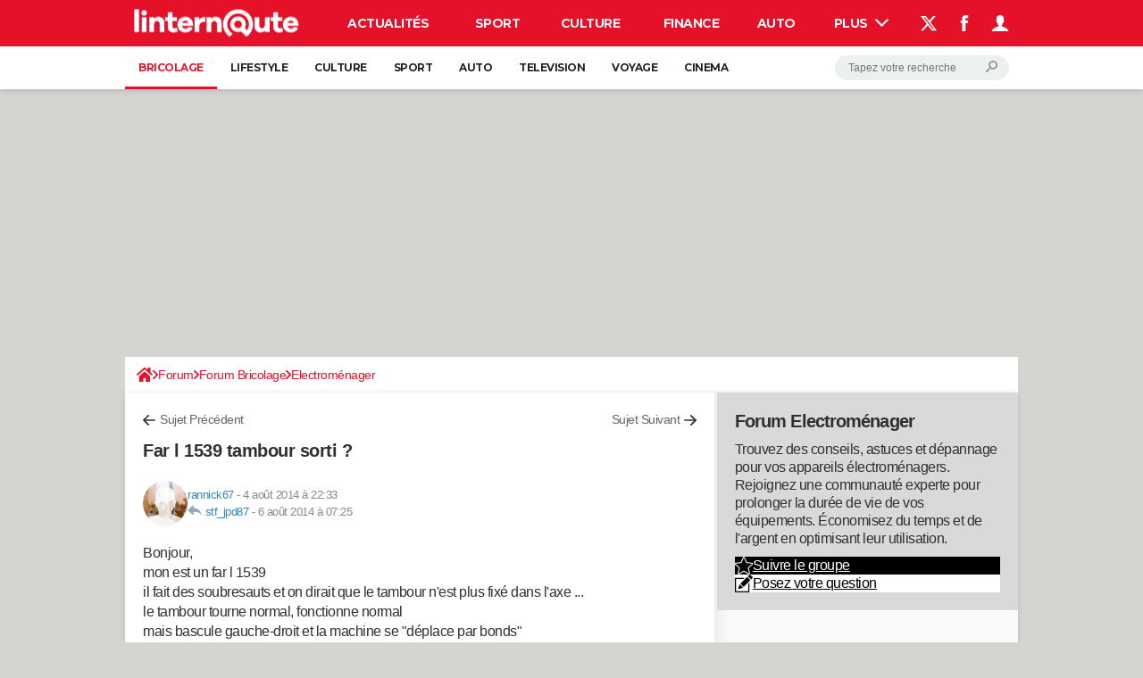

--- FILE ---
content_type: application/javascript
request_url: https://astatic.ccmbg.com/www.commentcamarche.net/dist/app/js/contentsForum.3d894e4ec645c4e6868f.js
body_size: 19109
content:
(self.webpackChunkccmadmin=self.webpackChunkccmadmin||[]).push([[7638,9412],{323:()=>{!function(){"use strict";var e={selectCategory:function(){var t=this.item(this.selectedIndex),n=new FormData,o=t.getAttribute("data-id"),i=this.closest(".jSelectorMultipleWrapper"),r=i.getAttribute("data-level");null!=o&&(e.disabledSelectByLevel.call(i),n.append("categoryId",o),n.append("level",r),fetch($data.app.categorySelector.selectAPI,{method:"POST",body:n}).then(function(t){t.ok&&t.json().then(function(t){if(e.resetSelectByLevel.call(i),void 0!==t.html){var n=(new DOMParser).parseFromString(t.html,"text/html");i.after(n.body.firstChild)}})}))},disabledSelectByLevel:function(){var e=this.getAttribute("data-level");this.parentElement.querySelectorAll("[data-level]").forEach(function(t){t.getAttribute("data-level")>e&&t.querySelector("select").setAttribute("disabled",!0)})},resetSelectByLevel:function(){var e=this.getAttribute("data-level");this.parentElement.querySelectorAll("[data-level]").forEach(function(t){t.getAttribute("data-level")>e&&t.parentElement.removeChild(t)})},initSelectors:function(){var e=document.querySelector(".jSelectorMultipleWrapper");if(null!==e){var t=new FormData,n=e.getAttribute("data-selectedid"),o=e.getAttribute("data-catid");0!=o&&0!=n&&(t.append("categoryId",o),t.append("categoryIdFirstLevel",n),fetch($data.app.categorySelector.selectMultiAPI,{method:"POST",body:t}).then(function(t){t.ok&&t.json().then(function(t){if(void 0!==t.html){var n=(new DOMParser).parseFromString(t.html,"text/html");e.insertAdjacentHTML("afterend",n.body.innerHTML)}})}))}}};e.initSelectors(),window.ccm.helper.addEventListenerClosest("change",".jSelectorMultiple",e.selectCategory)}()},669:()=>{!function(e){"use strict";window.ccm.contents={},e(document).start(function(){void 0!==window.ccmBoxes&&void 0!==window.ccmBoxes.topic&&void 0!==$data.app.ccmBoxes&&(e.extend(!0,window.ccmBoxes.topic,$data.app.ccmBoxes.topic),window.ccmBoxes.topic.init($data.app.ccmBoxes.topic.domId,$data.app.ccmBoxes.topic.isNew))})}(jQuery)},838:()=>{!function(e){"use strict";e(document).ready(function(){e(".jToggleAdvice").each(function(t){var n=e(this);function o(e,t){e.toggleClass("toggle-open").find(".jToggleAdviceBox").toggle(t)}window.innerWidth>768&&o(n.find(".jToggleAdviceItem:first"),0),n.on("click",".jToggleAdviceTitle",function(t){t.preventDefault(),o(e(this).closest(".jToggleAdviceItem"),100)})})})}(jQuery)},845:()=>{ajax_upload={frame:function(e){var t="f"+Math.floor(99999*Math.random()),n=document.createElement("DIV");n.innerHTML='<iframe style="display:none" src="about:blank" id="'+t+'" name="'+t+'"></iframe>',document.body.appendChild(n),$("#"+t).on("load",function(){ajax_upload.loaded(t)});var o=document.getElementById(t);return e&&"function"==typeof e.onComplete&&(o.onComplete=e.onComplete),t},form:function(e,t){e.setAttribute("target",t)},submit:function(e,t){return ajax_upload.form(e,ajax_upload.frame(t)),!t||"function"!=typeof t.onStart||t.onStart()},loaded:function(e){var t,n=document.getElementById(e);if("about:blank"!=(t=n.contentWindow?n.contentWindow.document:n.contentDocument?n.contentDocument:n.document).location.href&&"function"==typeof n.onComplete){var o=null===t.body.innerHTML.match(/^<pre.*<\/pre>$/i)?t.body.innerHTML:t.documentElement.textContent;n.onComplete(o)}}}},851:(e,t,n)=>{"use strict";n(7261);var o=n(5715),i=n.n(o);function r(e,t){var n="undefined"!=typeof Symbol&&e[Symbol.iterator]||e["@@iterator"];if(!n){if(Array.isArray(e)||(n=function(e,t){if(e){if("string"==typeof e)return a(e,t);var n={}.toString.call(e).slice(8,-1);return"Object"===n&&e.constructor&&(n=e.constructor.name),"Map"===n||"Set"===n?Array.from(e):"Arguments"===n||/^(?:Ui|I)nt(?:8|16|32)(?:Clamped)?Array$/.test(n)?a(e,t):void 0}}(e))||t&&e&&"number"==typeof e.length){n&&(e=n);var o=0,i=function(){};return{s:i,n:function(){return o>=e.length?{done:!0}:{done:!1,value:e[o++]}},e:function(e){throw e},f:i}}throw new TypeError("Invalid attempt to iterate non-iterable instance.\nIn order to be iterable, non-array objects must have a [Symbol.iterator]() method.")}var r,s=!0,c=!1;return{s:function(){n=n.call(e)},n:function(){var e=n.next();return s=e.done,e},e:function(e){c=!0,r=e},f:function(){try{s||null==n.return||n.return()}finally{if(c)throw r}}}}function a(e,t){(null==t||t>e.length)&&(t=e.length);for(var n=0,o=Array(t);n<t;n++)o[n]=e[n];return o}window.ccmBoxes=window.ccmBoxes||{boxes:{}},function(e){window.ccmBoxes.topic={question_id:0,forum_id:0,get_prms:{},container:null,imageUploaded:!1,msgs:{show_cmts:"",hide_cmts:"",post_error:"",solve_lnk:"",unsolve_lnk:""},messages:{start_upload:"Processing ...",ok_upload:"Done !",error:"Request error"},urls:{prefix:"/forum/_xhr_/",pmm:"/forum/_xhr_/postmodomenu/"},constants:{CCM_MSG_QUESTION:1,CCM_MSG_QUESTION_COMMENT:2,CCM_MSG_ANSWER:3,CCM_MSG_ANSWER_COMMENT:4},_is:{cim:0,frmqa_init:!1,msgrsz:null},topicfrms:{},init:function(t,n,o){var i=this.abm,r=null,a=null;if(this.question_id=t,this.forum_id=n,this.container=e("#ctn_"+t),0===this.container.length)return!1;r=this.initEvents();var s=e("#message");return r&&o&&(r=this.initQafrmEvents(s)),(a=window.document.URL.match(/#newanswer$/))&&(i.loadFrm("newa",this.question_id,this.question_id),location.hash=""),(a=window.document.URL.match(/#.*?(new|edit)(q|a|c)_(\d+)_(\d+)_(\d)/))&&6===a.length&&(this._is._cur_star=a[5]||!1,a[3]=parseInt(a[3],10)||this.question_id,a[4]=parseInt(a[4],10)||this.question_id,i.loadFrm(a[1]+a[2],a[3],a[4]),location.hash=""),r},initEvents:function(){var t=e("#modo_div_new");return 0!==this.container.length&&(e(this.container[0]).on("click",".jStarNote",this.clickOnStarComment).on("click",".JDisplayCommentFromVote",this.displayVoteComment).on("click",".jOpenSignalPopup",this.openSignalPopup.bind(this)).on("click",".jSeeMorePoc",this.seeMorePoc.bind(this)),window.ccm.common.event.on(this.container[0],"click",this.onClick,this,!0),window.ccm.common.event.on(this.container[0],"dblclick",this.onDblClick,this,!0),window.ccm.common.event.on(this.container[0],"focus",this.onFocus,this,!0),window.ccm.common.event.on(this.container[0],"blur",this.onBlur,this,!0),t.length>0&&(window.ccm.common.event.on(t[0],"click",this.onClick,this,!0),window.ccm.common.event.on(t[0],"focus",this.onFocus,this,!0),window.ccm.common.event.on(t[0],"blur",this.onBlur,this,!0)),!0)},openSignalPopup:function(t){t.preventDefault(),this.signalPopup(e(t.target))},signalPopup:function(t){var n=t.data("msgid"),o=t.data("actid")||"signal",i=e("#modo_div_new");if(0===i.length)return!1;t.closest(".jDropDownElement").show();var r=t.offset();if(this._is.cim>0&&(i.css("display","none").html(""),this._is.cim===n||!0===t.hasClass("jCloseModoMenu")))return this._is.cim=0,t.closest(".jDropDownElement").hide(),!1;this.mod.place(r.top+","+r.left),i.html("&nbsp;").css("display","block"),this._is.cim=n,this.mod.load(n,o,null,""),t.closest(".jDropDownElement").hide()},displayVoteComment:function(t){t.preventDefault(),e("#comments_"+e(t.target).data("msgid")+" .jCommentItem").show()},seeMorePoc:function(t,n,o){var i=window.ccmBoxes.topic,r=e(t.target).attr("data-msgid"),a=e(t.target).attr("data-parentx"),s=e(".jOverlay");s.addClass("overlay-display"),e.ajax({url:i.urls.prefix+"showallanswercomments/?msgid="+r+"&parentx="+a,data:"",type:"GET",async:!1,success:function(i){if(e(t.target).closest("div .for_answer__comments").html(i),void 0!==n)o(n);else{var a=e("#comments_"+r);a.length>0&&e.fn.scrollToElem(a)}},complete:function(){s.removeClass("overlay-display")}})},clickOnStarComment:function(t){t.preventDefault();var n=e(t.target),o=n.attr("actnum")||!1,i=n.parents("form"),r=n.siblings(".jCurrentNote");o&&i.length>0&&r.hasClass("currentNote")&&(i.find("input:hidden[name=stareval]").val(o),r.css("width",16*parseInt(o,10)+"px"),i.find("[name=message]").first().trigger("focus"))},initModoEvents:function(){var t=e("#mod_selact");t.length>0&&window.ccm.common.event.on(t[0],"change",this.onChange,this,!0)},initQafrmEvents:function(t){return 0!==t.length&&(new window.ccm.common.dom.TaResize(t).go(),(t=e("#icnbar")).length>0&&(window.ccm.common.event.on(t[0],"mouseover",this.onMouseOver,this,!0),window.ccm.common.event.on(t[0],"mouseout",this.onMouseOut,this,!0)),this._is.frmqa_init=!0,!0)},getCommonPrms:function(e){var t="";return e||(t="&cat="+this.forum_id),"parentx="+this.question_id+t+(this.get_prms.s?"&s=s":"")},startUpload:function(){var e=this;ajax_upload.submit(window.ccm.contents.utils.elts.opts_form,{onStart:function(){return window.ccm.contents.utils.callbackStartUpload(e.messages.start_upload)},onComplete:function(t){window.ccm.contents.utils.callbackOnCompleteUpload(t,e.messages)}})&&window.ccm.contents.utils.elts.opts_form.submit()},reloadTopic:function(){var t=arguments.length>0&&void 0!==arguments[0]&&arguments[0],n=this;window.ccm.common.dom.oldAjaxUpdater(this.container,this.urls.prefix+"fulltopic/",{method:"get",parameters:this.getCommonPrms(!0)+"&ID="+this.question_id+(this.get_prms.sort?"&sort="+this.get_prms.sort:"")+"&page="+this.get_prms.page+(this.get_prms.full?"&full":"")+(this.get_prms.unity?"&unity="+this.get_prms.unity:""),evalScripts:!0,onComplete:function(){n.topicfrms=[],n.abm.mode="",n._is.cim=0,e("#modo_div_new").css("display","none"),t&&window.ccm.helper.stopBouncing(),n.get_prms.unity&&(window.ccmBoxes.topic.init(n.get_prms.unity),window.ccmBoxes.topic.mod.forceSignalement(n.get_prms.unity))},onFailure:function(){t&&window.ccm.helper.stopBouncing()}})},getMsgId:function(t,n){for(var o=null,i=e("body");null!==t&&t.length>0&&t!==i;){if(void 0!==t.attr("id")&&(o=n?t.attr("id").match(/^(a|ctn_)(\d+)$/):t.attr("id").match(/^(a|c|ctn_|f)(\d+)$/)),o)return parseInt(o[2],10);if("frmactmod"===t.attr("id")&&(o=n?t[0].parent.value:t[0].ID.value))return parseInt(o,10);t=t.parent()}return 0},triggerErrorInEl:function(e,t){0!==e.length&&t&&(e.css("display","block"),e.removeClass().addClass("form_errors_list"),e.html(t))},triggerOkInEl:function(e,t){0!==e.length&&(e.css("display",""),t&&(e.removeClass().addClass("ftGreen radius5 marB5"),e.html(t)))},checkJson:function(e,t){if(!e.res&&e.msgs){for(var n="",o=0;o<e.msgs.length;o++)n+="<li>"+(e.msgs[o]instanceof Array?e.msgs[o][1]:e.msgs[o])+"</li>";return n=""===n?e.msg:'<ul class="disc">'+n+"</ul>",this.triggerErrorInEl(t,n),!1}return!0},onClick:function(t){var n,o,i=!1,r=window.ccm.common.event.getEventInfos(t),a=e(r[0]),s=r[1],c=0,l=this,d=l.abm,m="",u=null,p="";if("ofempty"===s)return!0;if(!s)return!(a.length>0&&"A"===a.prop("tagName")&&void 0!==a.prop("hash")&&void 0!==a.attr("href")&&a.attr("href").length>0)||(window.document.URL.replace(/#.*$/,"")!==a.attr("href").replace(/#.*$/,"")||window.ccm.common.dom.scroll.go(a));c=this.getMsgId(a,!1),m=a.attr("mode")||!1;var f=!1;switch("pviewcmt"!==s&&"pviewqa"!==s||(f=!0),s){case"shcmts":a.parent().hide(),e("#comments_"+c).find(".jCommentItem").each(function(){e(this).show(),e(this).parent('[style*="none"]').show()});break;case"shcmtfrm":i=!0,o=this.getMsgId(a,!0),d.loadFrm(m||"newc",c,o);break;case"cancelcmt":o=this.getMsgId(a,!0),m.search(/^edit/)>=0&&d.reloadOri(m,c,o),d.closeFrm(m||"newc",c,o);break;case"postcmt":if(void 0!==(g=t.target.closest("form"))&&!g.checkValidity())return!0;t.target.disabled=!0,t.target.classList.add("cp_loader--spinaround");case"pviewcmt":o=this.getMsgId(a,!0),d.submitFrm(m||"newc",c,o,"pviewcmt"===s,f,t.target);break;case"shqafrm":i=!0,d.loadFrm(m||"newa",c,this.question_id);break;case"cancelqa":m.search(/^edit/)>=0&&d.reloadOri(m,c,this.question_id),d.closeFrm(m||"newa",c,this.question_id);break;case"postqa":var g;if(void 0!==(g=t.target.closest("form"))&&!g.checkValidity())return!0;t.target.disabled=!0,t.target.classList.add("cp_loader--spinaround");case"pviewqa":d.submitFrm(m||"newa",c,this.question_id,"pviewqa"===s,f,t.target);break;case"backedit":d.toggleDisplay(m||"newa","none",c);break;case"addmyi":i=!0;case"shmodomenu":case"solve":case"pharos_warn":case"pharos":if(0===(n=e("#modo_div_new")).length)return!1;var h="";if(l._is.cim>0&&(s.match(/pharos/)&&(h="act="+s+"&token="+e("#frmactmod").find('input[name="token"]').val()),n.css("display","none").html(""),!s.match(/solve|addmyi|pharos/)&&l._is.cim===c||!0===a.hasClass("jCloseModoMenu")))return l._is.cim=0,!1;s.match(/pharos/)||l.mod.place(t),n.html("&nbsp;").css("display","block"),l._is.cim=c,l.mod.load(c,s,null,h);break;case"votep":case"votem":if(i=!0,u=(n=e('.jVote[data-voteid="'+c+'"]')).data("token"),a.hasClass("btn--active")||(a.parent().find("button").hasClass("btn--active")?a.parent().find("button").removeClass("btn--active"):a.addClass("btn--active")),0===n.length)return!1;n.html("&nbsp;").addClass("waiting"),e.ajax({url:$data.app.actionTopic.vote,data:l.getCommonPrms()+"&ID="+c+"&vote="+s+"&token="+u,type:"GET",success:function(t){t.success&&("min"===t.method||"max"===t.method?n.html(t.nbVotes+' <span class="jVoteType">('+t.method+")</span>"):n.html(t.nbVotes)),e("#shcmts"+c).trigger("click"),n.removeClass("waiting")},error:function(){n.removeClass("waiting").html("ERR")}});break;case"reloadtopic":this.reloadTopic();break;case"textfmt":if(!(p=a.attr("acttype")||!1))return!0;"conf"===p&&a.attr("title"),a.parent().parent().attr("taid")||"message";break;case"showdsclmr":e("#dsclmr").toggle();break;case"modnewreason":var v=e("#tareason");v.length>0&&(v.val(v.val()+"* "+a.attr("title")+"\n\n"),a.css("color","#FD981E"));break;case"modsubmit":this.mod.submit(c);break;default:i=!0}return i},onBlur:function(e){return"author"!==window.ccm.common.event.getEventInfos(e)[1]},onMouseOver:function(e){return!0},onMouseOut:function(e){return!0},onChange:function(t){var n=window.ccm.common.event.getEventInfos(t),o=e(n[0]);switch(n[1]){case"upload_pic":this.startUpload();break;case"mod_selact":this.mod.load(this.getMsgId(o,!1));break;default:return!0}return!1},onDblClick:function(t){var n=window.ccm.common.event.getEventInfos(t),o=e(n[0]),i=n[1],r=0,a=o.attr("mode")||!1,s=window.ccmBoxes.topic.abm,c="";if(!i)return!0;switch(r=this.getMsgId(o,!1),i){case"shqafrmdc":case"shqafrmdcq":s.loadFrm(a||"editq",r,this.question_id),this._is.titlefocus="qtitle"===o.attr("id");break;case"shcmtfrmdc":c=this.getMsgId(o,!0),s.loadFrm(a||"edicc",r,c)}return!1},abm:{mode:"",getFrmCtn:function(t,n,o){switch(t){case"newa":return e("#newanswer_ctn");case"newq":case"editq":return e("#editques_ctn");case"newc":return e("#g"+o);case"editc":case"edita":return e("#e"+n)}},getFrm:function(t,n){switch(t){case"newa":case"edita":case"newq":case"editq":return e("#frmqa");case"newc":case"editc":return e("#f"+n)}},toggleOvlDisplay:function(t,n,o,i){var r;switch(t){case"newa":r=e("#newanswer_ovl");break;case"newc":e("#addCommentBest").removeClass("hidden");case"editq":r=e("#o"+i);break;case"editc":case"edita":r=e("#o"+o);break;default:return}r.css("display",n)},toggleOvlFrm:function(e,t,n){var o=window.ccmBoxes.topic.abm.getFrm(e,n),i=null;o.length>0&&((i=o.nextAll("div").eq(0)).css("display",t),(o=o.parent().find("textarea").eq(0)).prop("disabled","none"!==i.css("display")))},toggleEditor:function(t,n,o,i){var r=e("#a0"),a=null;switch(r.remove(),t){case"newa":(r=e("#newanswer_"+window.ccmBoxes.topic.question_id)).css("display",n),"block"===n?e(".jReplyDisplayBtnBar").hide():e(".jReplyDisplayBtnBar").show();break;case"newq":case"editq":(r=e("#ctnedtmsg")).css("display",n);break;case"editc":case"edita":(r=e("#e"+o)).css("display",n);break;case"newc":(a=window.ccmBoxes.topic.abm.getFrmCtn(t,o,i)).length>0&&(r=a.parent().find("form").eq(0),"none"===n?r.length>0?r.css("display","block"):a.parent().css("display","none"):(r.css("display","none"),a.css("display","block"),a.parent().css("display","block")))}},closeFrm:function(t,n,o){var i=window.ccmBoxes.topic.abm;switch(i.toggleEditor(t,"none",n,o),i.toggleDisplay(t,"block",n),t){case"newa":e("#a0").remove();break;case"newc":e("#c0").remove()}i.getFrmCtn(t,n,o).html(""),i.mode=""},isOkForEdit:function(e,t,n){var o=window.ccmBoxes.topic.abm,i=o.mode,r=o.cur_msg_id,a=o.cur_parent_id,s=null;switch(e){case"newa":case"newq":case"edita":case"editq":if(i){if(i===e&&r===t)return o.gotoEditor(e),!1;(s=o.getFrmCtn(i,r,a)).length>0&&""!==s.html()&&o.closeFrm(i,r,a)}o.mode=e,o.cur_msg_id=t,o.cur_parent_id=n}return!0},loadFrm:function(t,n,o){var i,r=window.ccmBoxes.topic.abm,a=r.getFrmCtn(t,n,o),s="newc"===t||"editc"===t?"shcmtfrm/":"shqafrm/",c=window.ccmBoxes.topic;if(0!==a.length&&t&&-1!==t.search(/^(new|edit)[qac]$/)&&r.isOkForEdit(t,n,o)){var l=c.urls.prefix+s;null===/https?:\/\//g.exec(c.urls.prefix)&&void 0!==$data.app.domain&&(l="https://"+$data.app.domain+l),r.gotoEditor(t),r.toggleOvlDisplay(t,"block",n,o),i=c._is._cur_star?"&stareval="+c._is._cur_star:"",c._is._cur_star=!1,window.ccm.common.dom.oldAjaxUpdater(a,l,{method:"get",parameters:window.ccmBoxes.topic.getCommonPrms()+"&ID="+n+"&mode="+t+i+"&redirectUrl="+encodeURIComponent(window.location.href),evalScripts:!0,onComplete:function(){r.toggleEditor(t,"block",n,o),r.toggleOvlDisplay(t,"none",n,o),-1!==t.indexOf("edit")&&r.toggleDisplay(t,"none",n),r.finalizeEditor(t,n,o),"editq"===t&&e(this).countTitle(),e(this).checkNicknameAnon(),e(this).checkEmailAnon()},onFailure:function(e){r.toggleOvlDisplay(t,"none",n,o),a.after('<div class="boxError">'+e.responseText+"</div>")}})}},submitFrm:function(e,t,n,o,i,r){i=i||!1,o=o||!1;var a,s=window.ccmBoxes.topic.abm.getFrmCtn(e,t,n),c=window.ccmBoxes.topic,l=s[0].querySelector("textarea.jForumEditorTextarea");l&&(l.value=l.value.replace(/\(\) {/g,"(){")),0!==s.length&&e&&-1!==e.search(/^(new|edit)[qac]$/)&&(a="newc"===e||"editc"===e?e+t:e+"qa",c.topicfrms[a]||(c.topicfrms[a]=new window.ccmBoxes.topicfrm),c.topicfrms[a].init(e,t,n),c.topicfrms[a].submit(o,i,r))},reloadOri:function(e,t,n){var o="newc"===e||"editc"===e?e+t:e+"qa",i=window.ccmBoxes.topic;i.topicfrms[o]&&i.topicfrms[o]._pview&&(i.topicfrms[o].init(e,t,n),i.topicfrms[o].reload())},toggleDisplay:function(t,n,o,i){i=i||!1;var r=null;switch(t){case"editq":case"newq":r=e("#quesfullctn");break;case"editc":case"edita":r=e("#d"+o);break;case"newc":r=e("#c0");break;case"newa":r=e("#d0")}var a=r.find(".jFooterButtonBar");null!==r&&r.length>0&&(r.css("display",n),void 0!==a.html()&&a.length>0&&(a.removeAttr("style"),"block"===n&&i&&a.hide()))},gotoEditor:function(e){"newa"===e&&(location.hash="#newanswer")},finalizeEditor:function(e,t,n){var o,i=window.ccmBoxes.topic.abm.getFrm(e,t),r=i.find("textarea[name=message]"),a=window.ccmBoxes.topic,s=new Event("displayForumForm");if(a._is.titlefocus&&i.length>0&&void 0!==i.prop("titre"))i.prop("titre").focus();else if(i.length>0&&r.length>0){"editc"!==e&&"newc"!==e||new window.ccm.common.dom.TaResize(r).go(),window.ccmBoxes.topic.initQafrmEvents(r),r.trigger("focus"),window.dispatchEvent(s);var c=i.closest(".jReplyContainer")[0];void 0!==c&&c.scrollIntoView(c.clientHeight>=screen.height),"newa"!==e&&"newq"!==e&&"newc"!==e||(r[0].setSelectionRange?r[0].setSelectionRange(0,0):r[0].createTextRange&&((o=r[0].createTextRange()).collapse(!0),o.moveEnd("character",0),o.moveStart("character",0),o.select()))}},updateDisplay:function(t,n,o,i,a){switch(t){case"newa":e("#a0").remove(),e("#answers").append(n);break;case"newq":a?e("#quesfullctn").html(n):e("#topic_question").html(n);break;case"editq":e("#quesfullctn").html(n);break;case"newc":e("#c0").remove();var s,c=e("#comments_"+i),l=r(c[0].childNodes);try{for(l.s();!(s=l.n()).done;){var d=s.value;0===d.childElementCount&&c[0].removeChild(d)}}catch(e){l.e(e)}finally{l.f()}c.append(n);break;case"editc":case"edita":e("#d"+o).html(n)}},gotoPview:function(e){switch(e){case"newq":case"editq":location.hash="#jBreadcrumb"}},finalyseUpdate:function(t,n,o){var i=window.ccmBoxes.topic;"newq"===t&&(i.question_id=n,i.forum_id=o,e("#ctn_0").attr("id","ctn_"+n),e("#newanswer_0").attr("id","newanswer_"+n),e("#content_ctn").removeClass("container"),window.ccm.myInterventions.reload())}}},window.ccmBoxes.topicfrm=function(){return this},window.ccmBoxes.topicfrm.prototype={msg_id:0,parent_id:0,mode:"",elts:{frm:null},_pview:!1,init:function(e,t,n){return this.msg_id=t,this.parent_id=n,this.elts.frm=window.ccmBoxes.topic.abm.getFrm(e,t)[0],this.mode=e,self},submit:function(t,n,o){n=n||!1,t=t||!1;var i=window.ccmBoxes.topic,r=window.ccmBoxes.topic.abm,a=this;if(r.toggleOvlFrm(this.mode,"block",this.msg_id),this._fields_error)for(var s=0;s<this._fields_error.length;s++)e(this._fields_error[s]).removeClass("form_error_field");return e.ajax({url:i.urls.prefix+"postmsgfrm/",data:window.ccm.common.form.formToQueryString(this.elts.frm)+(t?"&pview=1":""),type:"POST",success:function(i){void 0!==o&&(o.disabled=!1,o.classList.remove("cp_loader--spinaround")),t&&(a._pview=!0),r.toggleOvlFrm(a.mode,"none",a.msg_id),void 0!==i.redirect?window.location=i.redirect:a.callbackOnSubmit(i,t,n),e("#content_ctn .fancy").fancy()},error:function(e){void 0!==o&&(o.disabled=!1,o.classList.remove("cp_loader--spinaround")),r.toggleOvlFrm(a.mode,"none",a.msg_id),a.triggerError(e.responseText)}}),!1},reload:function(){var t=window.ccmBoxes.topic,n=window.ccmBoxes.topic.abm,o=this;return e.ajax({url:t.urls.prefix+"shmsg/",data:window.ccm.common.form.formToQueryString(this.elts.frm),type:"POST",success:function(e){n.toggleOvlFrm(o.mode,"none",o.msg_id),window.ccmBoxes.topicfrm.prototype.callbackOnSubmit(e,!1)},error:function(e){n.toggleOvlFrm(o.mode,"none",o.msg_id),this.triggerError(e.responseText)}}),!1},callbackOnSubmit:function(t,n,o){o=o||!1;var r=t.mode,a=t.msgs,s=t.url,c=t.html,l=t.ID,d=this.parent_id,m=window.ccmBoxes.topic.abm;if(e("span.cp_form__error").remove(),e(".jFormItem").removeClass("cp_form__item--error"),e(".jFormCritical").removeClass("cp_form__item"),e("#m"+this.mode+this.msg_id).css("display","none"),!1===t.res){if(a){for(var u=0,p=Object.entries(a);u<p.length;u++){var f=i()(p[u],2),g=(f[0],f[1]),h=".jForm"+g[0].charAt(0).toUpperCase()+g[0].slice(1);if(".jFormCritical"===h)e(h).addClass("cp_form__item cp_form__item--error").append('<span class="cp_form__error">'+g[1]+"</span>");else{if("cat"===g[0]&&e(".jFormCat2").length>0)continue;e(h).parent().addClass("cp_form__item--error").append('<span class="cp_form__error">'+g[1]+"</span>")}}document.querySelector(".cp_form__error").parentNode.scrollIntoView()}return!1}return n?(m.updateDisplay(r,c,l,d,n),m.toggleDisplay(r,"block",l,o),m.gotoPview(r)):(c&&""!==c||(window.location.href=window.location.href.replace(/#.*$/g,"")+"#p"+l),"newq"===r&&s&&(void 0!==t.redirect&&(window.location=t.redirect),window.location.href=s),m.updateDisplay(r,c,l,d,n),m.closeFrm(r,l,d),m.finalyseUpdate(r,l,t.cat)),!0},triggerError:function(t,n){var o="m"+this.mode+this.msg_id,i=this.elts.frm,r=t+(n?" ("+n.message+")":""),a=e("#"+o);0===a.length&&(a=e("<div id="+o+"></div>"),i?a.insertBefore(i):a.appendTo(i)),window.ccmBoxes.topic.triggerErrorInEl(a,r)}},window.ccmBoxes.topic.mod={place:function(t){var n=e("#modo_div_new"),o=e("#oasLayout"),i=0;if("string"==typeof t)if((i=t.indexOf(","))>=0)n.css({top:t.substring(0,i)+"px",left:o.offset().left+parseInt(t.substring(i+1),10)+"px"});else{var r=e("#shmodoquest");n.css({left:r.offset().left+r.width()+10+"px",top:r.offset().top-15+"px"})}else n.css({top:(document.all?t.clientY+document.documentElement.scrollTop:t.pageY)-27+"px",left:(document.all?t.clientX+document.documentElement.scrollLeft:t.pageX)+18+"px"})},load:function(t,n,o,i){var r,a,s=e("#modo_div_new"),c=window.ccmBoxes.topic;0!==s.length&&(a=(r=e("#frmselactmod")[0])?window.ccm.common.form.formToQueryString(r):window.ccmBoxes.topic.getCommonPrms()+"&ID="+t+"&actid="+n,i&&(a+="&"+i),window.ccmBoxes.topic.mod.toggleOvl(s),e.ajax({url:c.urls.prefix+"shmodomenu/",data:a,type:"GET",success:function(e){window.ccmBoxes.topic.mod.toggleOvl(s),s.html(e),window.ccmBoxes.topic.initModoEvents(),"solve"!==n&&"addmyi"!==n||window.ccmBoxes.topic.mod.submit(t),"function"==typeof o&&o()},error:function(e){window.ccmBoxes.topic.mod.toggleOvl(s),s.after('<div class="boxError">'+e.responseText+"</div>")}}))},forceSignalement:function(t){t=parseInt(t,10);var n=e('.jOpenSignalPopup[data-msgid="'+t+'"]');n.length>0&&window.ccmBoxes.topic.signalPopup(n)},submit:function(){var t=e("#modo_div_new"),n=e("#frmactmod"),o=e("#modmsg"),i=window.ccmBoxes.topic;0!==t.length&&0!==n.length&&(window.ccmBoxes.topic.mod.toggleOvl(t),e.ajax({url:i.urls.pmm,data:window.ccm.common.form.formToQueryString(n),type:"POST",success:function(e){window.ccmBoxes.topic.mod.toggleOvl(t),window.ccmBoxes.topic.checkJson(e,o)&&(window.ccmBoxes.topic.triggerOkInEl(o,e.msg),window.ccmBoxes.topic.reloadTopic.call(i),"addmyi"===e.act&&window.ccm.myInterventions.reload(),setTimeout(function(){t.html("&nbsp;").hide()},1e3))},error:function(e){window.ccmBoxes.topic.mod.toggleOvl(t),window.ccmBoxes.topic.triggerErrorInEl(o,e.responseText)}}))},toggleOvl:function(t){var n=e("#modo_ovl");0===n.length&&(n=e('<div id="modo_ovl" class="overlayDiv waiting" style="display:none"></div>'),t.after(n)),n.toggle()}},e.fn.checkNicknameAnon=function(){e(".jCheckNickAnon").on("keyup",function(t){var n=t.target.value;if(0===n.length)return e(".jNickMessage").remove(),void document.getElementsByClassName("jCheckNickAnon")[0].setCustomValidity("");clearTimeout(this.timeout);var o=this;this.timeout=setTimeout(function(){o.timeout=null,function(t){e.ajax({url:"/forum/check_nickname_anon/",type:"POST",dataType:"json",data:{nick:t},success:function(t){t.errorNick?(e(".jNickMessage").length&&e(".jNickMessage").remove(),e(".jCheckNickAnon").after('<div class="jNickMessage form_error_message">'+t.errorNick+"</div>"),document.getElementsByClassName("jCheckNickAnon")[0].setCustomValidity(t.errorNick)):(e(".jNickMessage").remove(),document.getElementsByClassName("jCheckNickAnon")[0].setCustomValidity(""))},error:function(e){console.error("check nickname anon error: "+e)}})}(n)},500)})},e.fn.checkEmailAnon=function(){e(".jCheckEmailAnon").on("keyup",function(t){var n=t.target.value;if(0===n.length)return e(".jEmailMessage").remove(),void document.getElementsByClassName("jCheckEmailAnon")[0].setCustomValidity("");clearTimeout(this.timeout);var o=this;this.timeout=setTimeout(function(){o.timeout=null,function(t){e.ajax({url:"/register/check_email/",type:"POST",dataType:"json",data:{email:t},success:function(t){t.email?e(".jEmailMessage").length||(e(".jCheckEmailAnon").after('<div class="jEmailMessage form_error_message">'+t.email+"</div>"),document.getElementsByClassName("jCheckEmailAnon")[0].setCustomValidity(t.email)):(e(".jEmailMessage").remove(),document.getElementsByClassName("jCheckEmailAnon")[0].setCustomValidity(""))},error:function(e){console.error("check email anon error: "+e)}})}(n)},500)})},e.fn.scrollToElem=function(t){var n=0;window.window.innerWidth<1e3&&(n=60),e("html, body").animate({scrollTop:t.offset().top-n},0)},e(document).ready(function(){if(void 0!==$data.app.ccmBoxes&&window.ccmBoxes.topic.init($data.app.ccmBoxes.topic.domId,$data.app.ccmBoxes.topic.forum_id,$data.app.ccmBoxes.topic.isNew),void 0!==window.ccmBoxes.topic&&window.location.search&&window.location.search.match(/(full|entiere)/)){if(window.ccm.helper.startBouncing(),window.ccmBoxes.topic.get_prms.full=!0,window.location.search.match(/entiere/)){var e=window.location.hash.match(/#p(\d+)/),t=e?e[1]:null;window.ccmBoxes.topic.get_prms.unity=t}window.ccmBoxes.topic.reloadTopic(!0)}})}(jQuery);n(323),n(5193),n(7069),n(1993),n(4268),n(3527),n(9834),n(8972),n(4057),n(838),n(7644),n(3874),n(2087),n(3579),n(5822);!function(e,t){var n=document.getElementById("JButtonUtil");if(n){var o=n.getAttribute("data-id");null!==localStorage.getItem("summarizeUtil"+o)&&(n.setAttribute("disabled",!0),t.push({event:"gaEvent",eventName:"resumeIAInteract"})),n.addEventListener("click",function(e){null===localStorage.getItem("summarizeUtil"+o)?(localStorage.setItem("summarizeUtil"+o,"done"),n.setAttribute("disabled",!0)):(localStorage.removeItem("summarizeUtil"+o),n.removeAttr("disabled"))});var r,a=document.getElementById("JSummarizeAI");if(!e.observer){var s=function(){t.push({event:"gaEvent",eventName:"resumeIAStayInViewport"}),e.observer.unobserve(a)};e.observer=new IntersectionObserver(function(e){i()(e,1)[0].isIntersecting?r=setTimeout(s,1e4):clearTimeout(r)})}e.observer.observe(a)}}(window,dataLayer)},1993:()=>{!function(){"use strict";var e=document.getElementById("jVoteMyTopicTemplate");if(null!=e){var t=new Modal({closeOnClickOutside:!0,modalTemplate:e.innerText,buttons:[{position:"header",label:"",classes:["ccm_ico--close"],handler:function(){this.close()}}]}).create();window.ccm.helper.addEventListenerClosest("click",".jVoteMyTopic",function(){return t.show()}),window.ccm.helper.addEventListenerClosest("click",".jSolvedTopic",function(){var e=this.getAttribute("data-topicid"),n=this.getAttribute("data-token"),o=new FormData;o.append("topicId",e),o.append("cryptedToken",n),t.close(),fetch("/api/forum/v1/solved",{method:"POST",body:o}).then(function(e){e.ok&&window.location.reload()})})}}()},2087:()=>{!function(e){"use strict";e.addEventListener("DOMContentLoaded",function(){var t,n;({alreadySubmit:!1,endpoints:{follow:null===(t=$data.app)||void 0===t||null===(t=t.followcategory)||void 0===t||null===(t=t.endpoints)||void 0===t?void 0:t.follow,unfollow:null===(n=$data.app)||void 0===n||null===(n=n.followcategory)||void 0===n||null===(n=n.endpoints)||void 0===n?void 0:n.unfollow},send:function(e,t){if(void 0!==t){var n=e.target.getAttribute("data-category-id"),o=e.target.getAttribute("data-category-name"),i=e.target.getAttribute("data-icon-follow"),r=e.target.getAttribute("data-icon-unfollow"),a=e.target.getAttribute("data-background-follow"),s=e.target.getAttribute("data-background-unfollow"),c=e.target.getAttribute("data-label-follow"),l=e.target.getAttribute("data-label-unfollow"),d=document.getElementById("InfMsgDiv"),m=new FormData;m.append("categoryId",parseInt(n)),fetch(t,{method:"POST",body:m}).then(function(t){t.ok&&(e.target.classList.contains(i)?(e.target.classList.remove(i),e.target.classList.add(r),e.target.classList.remove(a),e.target.classList.add(s),e.target.innerHTML=l,d.innerHTML='<div class="boxValid">'+$data.app.followcategory.translation.followFlashMessage+o+"</div>"):(e.target.classList.remove(r),e.target.classList.add(i),e.target.classList.remove(s),e.target.classList.add(a),e.target.innerHTML=c,d.innerHTML='<div class="boxWarning">'+$data.app.followcategory.translation.unfollowFlashMessage+o+"</div>"))}).catch()}else console.error("FollowCat api : host not defined")},main:function(){var t=this;e.ccm.helper.addEventListenerClosest("click",".jFollowCategory",function(e){var n=e.target.getAttribute("data-icon-follow");t.alreadySubmit=!0,e.target.classList.contains(n)?t.send(e,t.endpoints.follow):t.send(e,t.endpoints.unfollow)})}}).main()})}(window)},2365:()=>{!function(e){"use strict";if(void 0===e.ui)return!1;e.widget("custom.autoSuggest",e.ui.autocomplete,{_create:function(){this._super(),this.widget().menu("option","items","> :not(.auto-suggest-title)")},_renderMenu:function(t,n){var o=this;if(""!==$data.app.autoSuggestTitle){var i=e('<span class="ccm_autocomplete__close grid_right" title="Fermer"></span>').append('<svg width="20" height="20" version="1" fill="#666666" viewBox="0 0 24 24" xmlns="http://www.w3.org/2000/svg"><path d="M12 2C6.5 2 2 6.5 2 12s4.5 10 10 10 10-4.5 10-10S17.5 2 12 2zm4.9 13.5l-1.4 1.4-3.5-3.5-3.5 3.5-1.4-1.4 3.5-3.5-3.5-3.5 1.4-1.4 3.5 3.5 3.5-3.5 1.4 1.4-3.5 3.5 3.5 3.5z"></path></svg>').on("click",function(){o.close()}),r=e("<li class='auto-suggest-title'>"+$data.app.autoSuggestTitle+" </li>").append(i);t.append(r)}e.each(n,function(e,n){o._renderItemData(t,n)})},_renderItem:function(t,n){var o=parseInt(n.solved,10)>0?"solved":"",i="",r="";return void 0!==n.url?("undefined"!==n.ga&&"forum"===n.ga&&(r='data-ga-event-click-category="Forum" data-ga-event-click-action="Click" data-ga-event-click-label="Click_Autocomplete_PostTopic"'),i='<a href="'+n.url+'" '+r+' target="_blank">'+n.title+"</a>"):i='<div data-title="'+n.value+'" class="ui-menu-item-wrapper">'+n.label+"</div>",e("<li>").addClass(o).append(i).appendTo(t)}});var t={};document.querySelectorAll(".jAutoSuggest").forEach(function(n){n.addEventListener("keypress",function(){e(this).autoSuggest({minLength:3,delay:500,classes:{"ui-autocomplete":"ccm_autocomplete--simili"},focus:function(e){e.preventDefault()},select:function(e,t){},source:function(n,o){if(n.term in t)o(t[n.term]);else{var i=n.term;e.ajax({url:$data.app.siteUrl+"/xhr/suggest/user",dataType:"json",type:"post",data:{q:i},success:function(e){t[n.term]=e.simili,o(e.simili)}})}}})})})}(jQuery)},3527:()=>{!function(){"use strict";var e={toogle:function(e){var t=document.querySelector(".jViewMoreBtn"),n=document.querySelector(".jViewMoreBox");if(null!==t&&null!==n){var o=document.querySelector(".jSeeMore");t.remove(),n.classList.remove("view-more--js__box"),n.querySelectorAll(".jDisplayMostSimilarTagsItem").forEach(function(e){e.style.display="block"}),null!==o&&(o.style.display="block"),document.querySelectorAll(".jHideComment").forEach(function(e){e.classList.remove("jHideComment")}),void 0!==e&&e.length>0&&$(this).scrollToElem(e)}},viewMoreBoxElementExist:function(){return null!==document.querySelector(".jViewMoreBox")}};window.ccm.helper.addEventListenerClosest("click",".jViewMoreBtn",e.toogle),window.ccm.viewMoreAnswers={toogle:e.toogle,exist:e.viewMoreBoxElementExist}}()},3579:()=>{!function(){"use strict";window.PrivateMessage={init:function(e){this.messageId=e,this.initAutoSuggestFix(),this.initDropdowns(),this.initEditButtons(),this.initDeleteButtons(),this.initReplyButtons(),this.initPreviewButton(),this.handleUrlFragments(),this.initDeepThreadLoading(),this.initCommentReplyForms(),this.centerQuestionOnLoad()},initAutoSuggestFix:function(){new MutationObserver(function(e){e.forEach(function(e){e.addedNodes.length>0&&document.querySelectorAll(".auto-suggest-title").forEach(function(e){e.style.display="none"})})}).observe(document.body,{childList:!0,subtree:!0}),window.$data&&window.$data.app&&(window.$data.app.autoSuggestTitle="")},centerQuestionOnLoad:function(){try{var e=window.location.hash;if(e&&e.length>1)return;var t=document.getElementById("mp_question")||document.getElementById("quesfullctn")||document.getElementById("question");if(!t)return;setTimeout(function(){try{t.scrollIntoView({behavior:"auto",block:"center"})}catch(n){var e=t.getBoundingClientRect().top+window.pageYOffset-window.innerHeight/2+t.offsetHeight/2;window.scrollTo(0,Math.max(0,e))}},100)}catch(e){}},initDropdowns:function(){document.addEventListener("click",function(e){e.target.closest(".dropdown-menu-container")||document.querySelectorAll(".dropdown-menu.show").forEach(function(e){e.classList.remove("show")})}),document.querySelectorAll(".dropdown-trigger").forEach(function(e){e.addEventListener("click",function(e){e.stopPropagation();var t=this.getAttribute("data-message-id"),n=document.getElementById("dropdown-"+t);document.querySelectorAll(".dropdown-menu.show").forEach(function(e){e!==n&&e.classList.remove("show")}),n.classList.toggle("show")})}),document.querySelectorAll(".dropdown-item").forEach(function(e){e.addEventListener("click",function(){var e=this.closest(".dropdown-menu");e&&e.classList.remove("show")})})},initDeleteButtons:function(){document.querySelectorAll(".delete-message-button").forEach(function(e){e.addEventListener("click",function(){var e=this.getAttribute("data-id"),t=this.getAttribute("data-type"),n="";n="question"===t?"Êtes-vous sûr de vouloir supprimer ce message privé ?\n\nCela supprimera également toutes les réponses et commentaires associés.":"reply"===t?"Êtes-vous sûr de vouloir supprimer cette réponse ?\n\nCela supprimera également tous les commentaires associés à cette réponse.":"Êtes-vous sûr de vouloir supprimer ce commentaire ?",confirm(n)&&PrivateMessage.deleteMessage(e,t)})})},deleteMessage:function(e,t){var n=new XMLHttpRequest;n.open("POST","/forum/private-message/delete/".concat(e),!0),n.setRequestHeader("Content-Type","application/x-www-form-urlencoded"),n.setRequestHeader("X-Requested-With","XMLHttpRequest"),n.onreadystatechange=function(){if(4===n.readyState)try{var e=JSON.parse(n.responseText);if(200===n.status&&e.success){var o="".concat("question"===t?"Message":"reply"===t?"Réponse":"Commentaire"," supprimé avec succès");e.deletedCount>0&&(o+=" (".concat(e.deletedCount," éléments supprimés en cascade)")),alert(o),"question"===t?window.location.href="/forum/inbox/":window.location.reload()}else alert("Erreur : "+(e.message||"Impossible de supprimer le message"))}catch(e){alert("Erreur lors de la suppression du message")}},n.send()},initEditButtons:function(){document.querySelectorAll(".edit-title-button").forEach(function(e){e.addEventListener("click",function(){var e=this.getAttribute("data-id");if(this.closest(".dropdown-item").classList.contains("disabled"))alert("L'édition n'est plus possible. Le délai de 5 minutes après création est dépassé.");else{var t=document.querySelector("#qtitle"),n=t.innerText.trim(),o='\n                        <div class="edit-form" id="edit-form-title-'.concat(e,'">\n                            <input type="text" id="edit-title-input-').concat(e,'" value="').concat(n,'">\n                            <div class="edit-form-actions">\n                                <button type="button" class="button--empty cancel-button" data-id="').concat(e,'" data-type="title">Annuler</button>\n                                <button type="button" class="button--standard save-button" data-id="').concat(e,'" data-type="title" style="min-width:90px">Enregistrer</button>\n                            </div>\n                        </div>\n                    ');t.innerHTML=o,document.getElementById("edit-title-input-".concat(e)).focus(),document.querySelector("#edit-form-title-".concat(e," .cancel-button")).addEventListener("click",function(){t.innerHTML=n}),document.querySelector("#edit-form-title-".concat(e," .save-button")).addEventListener("click",function(){var o=document.getElementById("edit-title-input-".concat(e)).value.trim();if(o.length<5)alert("Le titre doit contenir au moins 5 caractères.");else{var i=this;i.disabled=!0,i.classList.add("cp_loader--spinaround"),PrivateMessage.saveEdit(e,"title",o,function(e,o){i.disabled=!1,i.classList.remove("cp_loader--spinaround"),e?t.innerHTML=o.content:(alert("Erreur : "+o.message),t.innerHTML=n)})}})}})}),document.querySelectorAll(".edit-content-button").forEach(function(e){e.addEventListener("click",function(){var e=this.getAttribute("data-id"),t=this.getAttribute("data-type");if(this.closest(".dropdown-item").classList.contains("disabled"))alert("L'édition n'est plus possible. Le délai de 5 minutes après création est dépassé.");else{var n=document.getElementById("message-content-".concat(e));if(n){var o=n.querySelector("p");if(o){var i=o.innerHTML,r=i.replace(/<br\s*[\/]?>/gi,"\n").replace(/&lt;/g,"<").replace(/&gt;/g,">").replace(/&amp;/g,"&"),a='\n                        <div class="edit-form" id="edit-form-'.concat(e,'">\n                            <textarea id="edit-content-textarea-').concat(e,'">').concat(r,'</textarea>\n                            <div class="edit-form-actions">\n                                <button type="button" class="button--empty cancel-button" data-id="').concat(e,'" data-type="').concat(t,'">Annuler</button>\n                                <button type="button" class="button--standard save-button" data-id="').concat(e,'" data-type="').concat(t,'" style="min-width:90px">Enregistrer</button>\n                            </div>\n                        </div>\n                    ');n.setAttribute("data-original",i),n.innerHTML=a,document.getElementById("edit-content-textarea-".concat(e)).focus(),document.querySelector("#edit-form-".concat(e," .cancel-button")).addEventListener("click",function(){var e=n.getAttribute("data-original");n.innerHTML="<p>".concat(e,"</p>")}),document.querySelector("#edit-form-".concat(e," .save-button")).addEventListener("click",function(){var o=document.getElementById("edit-content-textarea-".concat(e)).value.trim();if(o.length<5)alert("Le message doit contenir au moins 5 caractères.");else{var i=this;i.disabled=!0,i.classList.add("cp_loader--spinaround"),PrivateMessage.saveEdit(e,t,o,function(e,t){if(i.disabled=!1,i.classList.remove("cp_loader--spinaround"),e){var o=t.content.replace(/\n/g,"<br>");n.innerHTML="<p>".concat(o,"</p>")}else{alert("Erreur : "+t.message);var r=n.getAttribute("data-original");n.innerHTML="<p>".concat(r,"</p>")}})}})}}}})})},saveEdit:function(e,t,n,o){var i=new XMLHttpRequest;i.open("POST","/forum/private-message/edit/".concat(e),!0),i.setRequestHeader("Content-Type","application/x-www-form-urlencoded"),i.setRequestHeader("X-Requested-With","XMLHttpRequest"),i.onreadystatechange=function(){if(4===i.readyState)try{var e=JSON.parse(i.responseText);200===i.status?o(!0,e):o(!1,e)}catch(e){o(!1,{message:"Erreur lors de l'analyse de la réponse"})}},i.send("content=".concat(encodeURIComponent(n),"&type=").concat(encodeURIComponent(t)))},initPreviewButton:function(){var e=this,t=document.getElementById("preview-btn");t&&t.addEventListener("click",function(t){t.preventDefault(),e.togglePreview()})},togglePreview:function(){document.getElementById("preview-container");this.showPreview()},showPreview:function(){var e=this.collectFormData();e.isValid?this.fetchServerPreview(e):this.showClientSidePreview(e)},collectFormData:function(){var e=document.querySelector('input[name="private_message[title]"]'),t=document.querySelector('textarea[name="private_message[message]"]'),n=document.querySelector('input[name="private_message[recipientName]"]'),o=t.value;return t.classList.contains("ccmCkeditor")&&window.CKEDITOR&&CKEDITOR.instances[t.id]&&(o=CKEDITOR.instances[t.id].getData()),{title:e?e.value.trim():"",message:o.trim(),recipientName:n?n.value.trim():"",isValid:this.validateFormData(null==e?void 0:e.value,o,null==n?void 0:n.value)}},validateFormData:function(e,t,n){return e&&e.trim().length>=10&&t&&t.trim().length>=10&&n&&n.trim().length>0},fetchServerPreview:function(e){var t=this,n=document.getElementById("preview-container"),o=n.querySelector(".preview-container__content");o.innerHTML='<div class="preview-loader">Génération de la prévisualisation...</div>',n.style.display="block";var i=new FormData;i.append("title",e.title),i.append("message",e.message),i.append("recipientName",e.recipientName),fetch("/forum/private-message/preview",{method:"POST",body:i,headers:{"X-Requested-With":"XMLHttpRequest"}}).then(function(e){return e.json()}).then(function(e){e.success?(o.innerHTML=e.html,t.scrollToPreview()):t.showPreviewErrors(e.errors||[e.error||"Erreur inconnue"])}).catch(function(n){console.error("Erreur lors de la prévisualisation:",n),t.showClientSidePreview(e)})},showClientSidePreview:function(e){var t=document.getElementById("preview-container"),n=t.querySelector(".preview-container__content"),o=e.message.replace(/\n/g,"<br>"),i=new Date,r=i.toLocaleDateString("fr-FR")+" à "+i.toLocaleTimeString("fr-FR",{hour:"2-digit",minute:"2-digit"}),a='\n                <div class="private-message-preview private-message-preview--client">\n                    <div class="private-message-preview__header">\n                        <div class="private-message-preview__meta">\n                            <strong>Destinataire :</strong> '.concat(this.escapeHtml(e.recipientName),'\n                            <span class="private-message-preview__date">').concat(r,'</span>\n                        </div>\n                        <h3 class="private-message-preview__title">').concat(e.title,'</h3>\n                    </div>\n                    <div class="private-message-preview__body">\n                        <div class="private-message-preview__content">\n                            ').concat(o,'\n                        </div>\n                    </div>\n                    <div class="private-message-preview__footer">\n                        <small class="private-message-preview__notice private-message-preview__notice--warning">\n                            ⚠️ Prévisualisation basique (côté client). Certains éléments peuvent différer de l\'affichage final.\n                        </small>\n                    </div>\n                </div>\n            ');n.innerHTML=a,t.style.display="block",this.scrollToPreview()},showPreviewErrors:function(e){var t=this,n=document.getElementById("preview-container"),o=n.querySelector(".preview-container__content"),i=e.map(function(e){return"<li>".concat(t.escapeHtml(e),"</li>")}).join("");o.innerHTML='\n                <div class="preview-errors">\n                    <h4>Erreurs de validation :</h4>\n                    <ul>'.concat(i,"</ul>\n                </div>\n            "),n.style.display="block"},hidePreview:function(){document.getElementById("preview-container").style.display="none"},scrollToPreview:function(){document.getElementById("preview-container").scrollIntoView({behavior:"smooth",block:"start"})},escapeHtml:function(e){var t=document.createElement("div");t.innerHTML=e;var n=t.textContent||t.innerText||"",o=document.createElement("div");return o.textContent=n,o.innerHTML},clearTextareaContent:function(e){e&&(e.classList.contains("ccmCkeditor")&&window.CKEDITOR&&CKEDITOR.instances[e.id]?CKEDITOR.instances[e.id].setData(""):e.value="")},initReplyButtons:function(){var e=this;window.toggleReplyForm=function(t){var n=document.getElementById(t);if(n){var o="none"===n.style.display||""===n.style.display;if(n.style.display=o?"block":"none",o){if("topReplyForm"===t){var i=document.getElementById("replyForm");i&&(i.style.display="none",e.clearTextareaContent(i.querySelector("textarea"))),(s=document.querySelector(".jReplyDisplayBtnBar"))&&(s.style.display="none")}else if("replyForm"===t){var r=document.getElementById("topReplyForm");r&&(r.style.display="none",e.clearTextareaContent(r.querySelector("textarea"))),(s=document.querySelector(".jReplyDisplayBtnBar"))&&(s.style.display="none")}var a=n.querySelector("textarea");a&&setTimeout(function(){a.classList.contains("ccmCkeditor")&&CKEDITOR&&CKEDITOR.instances[a.id]?CKEDITOR.instances[a.id].focus():a.focus()},100)}else{var s;(s=document.querySelector(".jReplyDisplayBtnBar"))&&(s.style.display="block"),e.clearTextareaContent(n.querySelector("textarea"))}}},window.showReplyForm=function(t){var n=document.getElementById("jAnswerContainer_"+t);if(n)if(document.querySelectorAll(".reply-form, .comment-reply-form").forEach(function(t){t!==n&&"block"===t.style.display&&(t.style.display="none",e.clearTextareaContent(t.querySelector("textarea")))}),n.style.display="none"===n.style.display||""===n.style.display?"block":"none","block"===n.style.display){var o=n.querySelector("textarea");o&&setTimeout(function(){o.classList.contains("ccmCkeditor")&&CKEDITOR&&CKEDITOR.instances[o.id]?CKEDITOR.instances[o.id].focus():o.focus()},100)}else e.clearTextareaContent(n.querySelector("textarea"))}},handleUrlFragments:function(){var e=window.location.hash;if("#dernier"===e&&this.highlightLastResponse(),/^#rep_\d+$/.test(e)&&this.highlightElementById(e.substring(1)),"#newanswer"===e||"#dernier"===e){var t=this;setTimeout(function(){var e=document.getElementById("replyForm");if(e&&window.toggleReplyForm){window.toggleReplyForm("replyForm"),e.scrollIntoView({behavior:"smooth",block:"center"}),(t=e.querySelector("textarea"))&&t.focus()}else{var t,n=document.getElementById("topReplyForm");if(n&&window.toggleReplyForm)window.toggleReplyForm("topReplyForm"),n.scrollIntoView({behavior:"smooth",block:"center"}),(t=n.querySelector("textarea"))&&t.focus()}},500)}t=this;document.addEventListener("click",function(e){if(e.target.closest('a[href="#dernier"]'))return e.preventDefault(),window.history&&window.history.replaceState?window.history.replaceState(null,"","#dernier"):window.location.hash="#dernier",void t.highlightLastResponse(!0);var n=e.target.closest('a[href^="#rep_"]');if(n&&"#"===n.getAttribute("href").charAt(0)){e.preventDefault();var o=n.getAttribute("href").substring(1);window.history&&window.history.replaceState?window.history.replaceState(null,"","#"+o):window.location.hash="#"+o,t.highlightElementById(o,!0)}},{passive:!0})},highlightLastResponse:function(e){var t=document.getElementById("dernier");if(t){for(var n=t.parentElement;n&&!n.classList.contains("response-item");)n=n.parentElement;if(n){try{n.scrollIntoView({behavior:"smooth",block:"center"})}catch(e){}var o="highlight-response";e&&n.classList.contains(o)&&(n.classList.remove(o),n.offsetWidth),n.classList.add(o),setTimeout(function(){n.classList.remove(o)},2e3)}}},highlightElementById:function(e,t){var n=document.getElementById(e);if(n){var o=n;o.classList.contains("response-item")||(o=n.closest(".response-item")||n);try{o.scrollIntoView({behavior:"smooth",block:"center"})}catch(e){}var i="highlight-response";t&&o.classList.contains(i)&&(o.classList.remove(i),o.offsetWidth),o.classList.add(i),setTimeout(function(){o.classList.remove(i)},2e3)}},initDeepThreadLoading:function(){var e=this;document.addEventListener("click",function(t){if(t.target.classList.contains("load-deep-thread")||t.target.closest(".load-deep-thread")){t.preventDefault();var n=t.target.classList.contains("load-deep-thread")?t.target:t.target.closest(".load-deep-thread"),o=n.getAttribute("data-parent"),i=parseInt(n.getAttribute("data-depth"));e.loadDeepComments(n,o,i)}})},loadDeepComments:function(e,t,n){var o=this;e.disabled=!0,e.classList.add("cp_loader--spinaround"),fetch("/forum/private-message/comments/".concat(t,"/deep?from=").concat(n+1),{method:"GET",headers:{"X-Requested-With":"XMLHttpRequest",Accept:"application/json"}}).then(function(e){return e.json()}).then(function(t){if(t.success&&t.html){var n=document.createElement("div");for(n.innerHTML=t.html;n.firstChild;)e.parentNode.insertBefore(n.firstChild,e);e.remove(),o.initDropdowns(),o.initEditButtons(),o.initDeleteButtons(),o.initCommentReplyForms()}else e.disabled=!1,e.classList.remove("cp_loader--spinaround"),alert("Erreur lors du chargement des commentaires")}).catch(function(t){console.error("Erreur lors du chargement des commentaires profonds:",t),e.disabled=!1,e.classList.remove("cp_loader--spinaround"),alert("Erreur lors du chargement des commentaires")})},initCommentReplyForms:function(){window.hideReplyForm=function(e){var t=document.getElementById("jAnswerContainer_"+e);t&&(t.style.display="none",PrivateMessage.clearTextareaContent(t.querySelector("textarea")))}},initSubmitButton:function(){var e=document.getElementById("JSubmitNewTopicOrAnswer");if(e){var t=e.closest("form");t&&t.addEventListener("submit",function(t){e.disabled=!0,e.classList.add("cp_loader--spinaround")})}},initReplySubmitButtons:function(){var e=document.getElementById("replyForm");if(e){var t=e.querySelector("form");t&&t.addEventListener("submit",function(e){var t=this.querySelector('button[type="submit"].button--standard');t&&(t.disabled=!0,t.classList.add("cp_loader--spinaround"))})}var n=document.getElementById("topReplyForm");if(n){var o=n.querySelector("form");o&&o.addEventListener("submit",function(e){var t=this.querySelector('button[type="submit"].button--standard');t&&(t.disabled=!0,t.classList.add("cp_loader--spinaround"))})}document.addEventListener("submit",function(e){var t=e.target;if(t.id&&(t.id.startsWith("replyForm_")||t.id.startsWith("replyForm_comment_"))){var n=t.querySelector('button[type="submit"].button--standard');n&&(n.disabled=!0,n.classList.add("cp_loader--spinaround"))}else if(t.action&&(t.action.includes("/private-message/")||t.action.includes("private_message"))){var o=t.querySelector('button[type="submit"].button--standard');o&&!o.classList.contains("cp_loader--spinaround")&&(o.disabled=!0,o.classList.add("cp_loader--spinaround"))}},!0)}},document.addEventListener("DOMContentLoaded",function(){PrivateMessage.initReplySubmitButtons(),window.pmMessageId?PrivateMessage.init(window.pmMessageId):(PrivateMessage.initAutoSuggestFix(),PrivateMessage.initPreviewButton(),PrivateMessage.initSubmitButton())})}()},3874:()=>{!function(e){"use strict";var t=document.getElementById("jTopicMobileActionBar"),n=document.getElementById("jTopicMobileActionBarOffsetStart"),o=document.getElementById("jTopicMobileActionBarOffsetEnd"),i=document.getElementById("jAnswerContainer"),r=null;null!==i&&(r=i.getElementsByClassName("jReplyContainer")[0]),e.addEventListener("scroll",function(){null!==n&&null!==o&&(n.getBoundingClientRect().top<0&&o.getBoundingClientRect().bottom>e.innerHeight?null!==r&&"none"!==r.style.display||t.classList.add("topic_mobile-action-bar--display"):t.classList.remove("topic_mobile-action-bar--display"))})}(window)},4057:()=>{var e;e=[],document.onkeydown=function(t){if(["Enter","Meta","Shift","Control","/"].includes(t.key)&&(void 0===e[t.key]?e[t.key]=1:e[t.key]=e[t.key]+1,"Enter"===t.key&&(1===e.Control||1===e.Meta))){e=[];var n=document.getElementById("jReplyBtnEndQuestion");null!=n&&n.click()}},document.onkeyup=function(t){"Shift"!==t.key&&(delete e[t.key],delete e.Shift)}},4268:()=>{!function(){"use strict";window.ccm.helper.addEventListenerClosest("click",".jSolvedOrUnsolveTopic",function(){var e=this.getAttribute("data-topicid"),t=this.getAttribute("data-token"),n=new FormData;n.append("topicId",e),n.append("cryptedToken",t),fetch("/api/forum/v1/solved",{method:"POST",body:n}).then(function(e){e.ok&&window.location.reload()})})}()},5193:()=>{!function(e){"use strict";e(document).ready(function(){var t=e(".jModerationMenuOpen");t.length&&(window.ccmBoxes.topic._is.cim=$data.app.ccmBoxes.topic.domId,window.ccmBoxes.topic.mod.place("300px"),t.css("display","block"))})}(jQuery)},5667:()=>{!function(e){"use strict";window.ccm.contents.utils={elts:{},callbackStartUpload:function(e){return window.ccm.contents.utils.showMsg(e,"boxInfos"),!0},callbackOnCompleteUpload:function(e,t){try{t=t||{ok_upload:"Done !",error:"Request error"};var n=JSON.parse(e);!0===n[0]?window.ccm.contents.utils.showMsg(t.ok_upload,"boxValid"):window.ccm.contents.utils.showMsg(n[1],"boxError")}catch(e){console.error("Parse error",e),window.ccm.contents.utils.showMsg(t.error,"boxError")}},showMsg:function(t,n){t=t||"";var o=e("#jAjaxMessage");""!==t?(o.css("display","block"),n=n||"boxInfos"):o.css("display","none"),o.removeClass().addClass(n).html(t),location.hash="jAjaxMessage"}}}(jQuery)},5822:()=>{function e(e,n){var o="undefined"!=typeof Symbol&&e[Symbol.iterator]||e["@@iterator"];if(!o){if(Array.isArray(e)||(o=function(e,n){if(e){if("string"==typeof e)return t(e,n);var o={}.toString.call(e).slice(8,-1);return"Object"===o&&e.constructor&&(o=e.constructor.name),"Map"===o||"Set"===o?Array.from(e):"Arguments"===o||/^(?:Ui|I)nt(?:8|16|32)(?:Clamped)?Array$/.test(o)?t(e,n):void 0}}(e))||n&&e&&"number"==typeof e.length){o&&(e=o);var i=0,r=function(){};return{s:r,n:function(){return i>=e.length?{done:!0}:{done:!1,value:e[i++]}},e:function(e){throw e},f:r}}throw new TypeError("Invalid attempt to iterate non-iterable instance.\nIn order to be iterable, non-array objects must have a [Symbol.iterator]() method.")}var a,s=!0,c=!1;return{s:function(){o=o.call(e)},n:function(){var e=o.next();return s=e.done,e},e:function(e){c=!0,a=e},f:function(){try{s||null==o.return||o.return()}finally{if(c)throw a}}}}function t(e,t){(null==t||t>e.length)&&(t=e.length);for(var n=0,o=Array(t);n<t;n++)o[n]=e[n];return o}!function(t){"use strict";var n=!1,o={submitFormPharos:function(e){e.preventDefault(),e.stopPropagation();var t=e.target.closest('input[type="button"]');if(!t.hasAttribute("disabled")){t.setAttribute("disabled","disabled");var n=document.getElementById("jForumPharos"),o=!0,i=new FormData,r=n.querySelector('input[name="postId"]').value;if(void 0!==r){i.append("postId",r);var a=n.querySelector('select[name="reasonsId"]').value;""===a?(n.querySelector(".jNoReasonError").style.display="block",o=!1):i.append("reasonsId",a),o?(window.ccm.helper.startBouncing(),fetch($data.app.forumReporting.submitFormPharos,{method:"POST",body:i}).then(function(e){e.ok&&e.json().then(function(e){n.innerHTML=e.html,window.ccm.helper.stopBouncing()})})):t.removeAttribute("disabled")}}},submitFormReporting:function(e){e.preventDefault(),e.stopPropagation();var t=e.target.closest('input[type="button"]');if(!t.hasAttribute("disabled")){t.setAttribute("disabled","disabled");var n=document.getElementById("jForumReporting"),i=!0,r=new FormData;Array.from(n.getElementsByClassName("cp_form__error")).forEach(function(e){e.style.display="none"});var a=n.querySelector('input[name="postId"]').value;if(void 0!==a){r.append("postId",a),!1===n.querySelector('input[name="acknowledge"]').checked&&(n.querySelector(".jAcknowledgeError").style.display="block",i=!1);var s=n.querySelector('select[name="reasonsId"]').value;r.append("reasonsId",s);var c=n.querySelector('textarea[name="reasonsRemarks"]').value.trim();if("-1"===s&&""===c?(n.querySelector(".jReasonError").style.display="block",i=!1):""===s?(n.querySelector(".jNoReasonError").style.display="block",i=!1):r.append("reasonsRemarks",c),!1===$data.app.connected){var l=n.querySelector('input[name="nick"]').value,d=n.querySelector('input[name="email"]').value;""===l||""===d?(n.querySelector(".jNickAndMailError").style.display="block",i=!1):(!1===o.isMail(d)&&(n.querySelector(".jMailError").style.display="block",i=!1),!1===o.isNickValid(l)&&(n.querySelector(".jNickError").style.display="block",i=!1),r.append("nick",l),r.append("email",d))}i?(window.ccm.helper.startBouncing(),fetch($data.app.forumReporting.submitFormReporting,{method:"POST",body:r}).then(function(e){e.ok?window.location.reload():(window.ccm.helper.stopBouncing(),t.removeAttribute("disabled"),n.querySelector(".jGenericError").style.display="block")})):t.removeAttribute("disabled")}}},submitFormDeleteOrClose:function(e,t,n){var o=arguments.length>3&&void 0!==arguments[3]&&arguments[3];e.preventDefault(),e.stopPropagation();var i=e.target.closest('input[type="button"]');if(!i.hasAttribute("disabled")){i.setAttribute("disabled","disabled");var r=document.getElementById(t),a=!0,s=new FormData;Array.from(r.getElementsByClassName("cp_form__error")).forEach(function(e){e.style.display="none"});var c=r.querySelector('input[name="postId"]').value;if(void 0!==c){if(s.append("postId",c),!1===o){var l=r.querySelector('select[name="reasonsId"]').value;s.append("reasonsId",l);var d=r.querySelector('textarea[name="reasonsRemarks"]').value.trim();"-1"===l&&""===d?(r.querySelector(".jReasonError").style.display="block",a=!1):""===l?(r.querySelector(".jNoReasonError").style.display="block",a=!1):s.append("reasonsRemarks",d),r.querySelector('input[name="silence"]').checked&&s.append("silence",1),r.querySelector('input[name="reporting_id"]')&&r.querySelector('input[name="reporting_id"]').checked&&s.append("reportingId",r.querySelector('input[name="reporting_id"]').value)}a?(window.ccm.helper.startBouncing(),fetch(n,{method:"POST",body:s}).then(function(e){e.ok?window.location.reload():(window.ccm.helper.stopBouncing(),i.removeAttribute("disabled"),r.querySelector(".jGenericError").style.display="block")})):i.removeAttribute("disabled")}}},submitFormDelete:function(e){o.submitFormDeleteOrClose(e,"jForumDelete",$data.app.forumReporting.submitFormDelete)},submitFormDeleteSimple:function(e){o.submitFormDeleteOrClose(e,"jForumDeleteSimple",$data.app.forumReporting.submitFormDelete,!0)},submitFormClose:function(e){o.submitFormDeleteOrClose(e,"jForumClose",$data.app.forumReporting.submitFormClose)},loadSelect2:function(){return n?Promise.resolve():Promise.all([vow("https://cdn.jsdelivr.net/npm/select2@4.1.0-rc.0/dist/css/select2.min.css"),vow("https://cdn.jsdelivr.net/npm/select2@4.1.0-rc.0/dist/js/select2.min.js")]).then(function(){n=!0})},displayTreatedInList:function(e){var t=new URL(window.location.href),n=t.searchParams;e.target.checked?n.set("displayTreated","1"):n.delete("displayTreated"),window.location.href=t.toString()},isMail:function(e){return/^[^\s@]+@[^\s@]+\.[^\s@]+$/.test(e)},isNickValid:function(e){return/^[a-zA-Z0-9\-_.]+$/i.test(e)},markReportingTreated:function(e){o.markReportingTreatedOrToThreat(e,$data.app.forumReporting.markTreated)},markReportingToTreat:function(e){o.markReportingTreatedOrToThreat(e,$data.app.forumReporting.markToTreat)},markReportingTreatedOrToThreat:function(e,t){var n=e.target.getAttribute("data-id"),o=new FormData;o.append("reportingId",n),fetch(t,{method:"POST",body:o}).then(function(e){e.ok&&window.location.reload()})},observerVisibilityModal:new MutationObserver(function(n){var i=document.querySelector("#modo_div_new"),r=t(i);if("none"!==window.getComputedStyle(i).display){var a,s=e(n);try{for(s.s();!(a=s.n()).done;){var c=a.value;c.removedNodes.length>0&&c.addedNodes.length>0&&o.loadSelect2().then(function(){r.find("#jReason").select2({dropdownParent:r,width:"auto",placeholder:$data.app.forumReporting.placeholder}),r.find("#jReason").next().addClass("cp_form__select")})}}catch(e){s.e(e)}finally{s.f()}}})};window.ccm.helper.addEventListenerClosest("click",".jSubmitFormReporting",o.submitFormReporting),window.ccm.helper.addEventListenerClosest("click",".jSubmitFormDelete",o.submitFormDelete),window.ccm.helper.addEventListenerClosest("click",".jSubmitFormClose",o.submitFormClose),window.ccm.helper.addEventListenerClosest("click",".jSubmitFormDeleteSimple",o.submitFormDeleteSimple),window.ccm.helper.addEventListenerClosest("click",".jSubmitFormPharos",o.submitFormPharos),window.ccm.helper.addEventListenerClosest("click",".jReportingListDisplayTreated",o.displayTreatedInList),window.ccm.helper.addEventListenerClosest("click",".JReportingMarkTreated",o.markReportingTreated),window.ccm.helper.addEventListenerClosest("click",".JReportingMarkToTreat",o.markReportingToTreat),o.observerVisibilityModal.observe(document.querySelector("#modo_div_new"),{childList:!0})}(jQuery)},6063:()=>{!function(e){"use strict";var t=function(){var t=e(this).closest(".jAsideBox"),n=t.find(".jAsideBoxContent");n.toggle(),e(this).toggleClass("arrowDown arrowUp"),e.cookie("ccmbox_"+t.attr("id"),n.css("display"),{expires:3,path:"/"})},n=function(){var t=e(this),n=t.attr("data-options"),o=t.closest(".jAsideBox").find(".jOptionsForm");void 0!==n&&""===o.html().trim()&&fetch(n).then(function(e){e.ok&&e.json().then(function(e){o.html(e.html)})}),o.toggle()},o=function(){var t=e(this),n=t.closest(".jOptionsForm"),o=n.attr("action");fetch(o,{method:"POST",body:new FormData(n[0])}).then(function(e){e.ok&&e.json().then(function(e){!0===e.success&&(t.closest(".jAsideBox").find(".jAsideBoxContent").html(e.new_list),n.hide())})})};window.ccm.helper.addEventListenerClosest("click",".jAsideBoxHideLink",t),window.ccm.helper.addEventListenerClosest("click",".jOptionsLink",n),window.ccm.helper.addEventListenerClosest("click",".jSubmitForm",o)}(jQuery)},7069:()=>{!function(){"use strict";var e=function(){var e;if(""!==document.location.hash){var t="",n="",o=[],i=[],r=null!==(e=new URL(location.href).searchParams.get("page"))&&void 0!==e?e:1,a=document.location.hash,s=!0,c=!1;switch(!0){case["","#","#newanswer","#replieslist"].includes(a):s=!1;break;case"dernier"===a.substring(1):t="p"+$data.app.arboTopic.last_id,n=$data.app.arboTopic.last_id,o=$data.app.arboTopic.id,i=$data.app.arboTopic.page;break;case a.substring(1).startsWith("p"):a.match(/#.*?\|signal/i)&&(a=a.substring(0,a.length-7),c=!0),t=a.substring(1),n=t.substring(1),o=$data.app.arboTopic.id,i=$data.app.arboTopic.page;break;case!1===isNaN(a.substring(1)):t=a.substring(1),n=a.substring(1),o=$data.app.arboTopic.order,i=$data.app.arboTopic.pageorder;break;default:s=!1}if(s){if(void 0!==i[n]&&r!=i[n]){var l=new URL(location.href),d=1!==i[n]?"?page="+i[n]:"";return void(document.location.href=l.origin+l.pathname+d+l.hash)}if(void 0!==o[n]){var m=$("a[name='"+t+"']");if(window.ccm.viewMoreAnswers.exist()&&window.ccm.viewMoreAnswers.toogle(m),0===m.length){var u=$("#a"+o[n]+" .jSeeMorePoc button");u.length>0&&window.ccmBoxes.topic.seeMorePoc({target:u[0]},t,function(e){var t=$("a[name='"+e+"']");t.length>0&&$(this).scrollToElem(t)})}else setTimeout(function(){$(this).scrollToElem(m)},500)}if(c)return void setTimeout(function(){window.ccmBoxes.topic.init(n),window.ccmBoxes.topic.mod.forceSignalement(n)},2e3)}}};$(document).ready(function(){void 0!==window.$data.app.arboTopic&&(e(),window.addEventListener("hashchange",function(){e()}))})}()},7261:(e,t,n)=>{"use strict";n(669),n(5667),n(2365),n(845),n(6063)},7644:()=>{!function(e,t,n){"use strict";document.body.addEventListener("click",function(e){var o=document.getElementsByClassName("jOverlay")[0],i=document.getElementsByClassName("jDropDownSharing");if(e.target.classList.contains("jNoNativeShareFunction")){var r=e.target,a={title:r.getAttribute("data-title"),text:r.getAttribute("data-text"),url:r.getAttribute("data-url")};if(t.share&&t.canShare(a))n.push({event:"ga_event","ga_event.category":"Forum","ga_event.action":"Share","ga_event.label":"Natif"}),t.share(a);else{var s=r.parentElement.querySelector(".jDropDownSharing");"block"===s.style.display?s.style.display="none":(s.style.display="block",o.classList.add("overlay-display--resp"))}}else if(e.target.classList.contains("jCopyLinkCheckbox")){o.classList.add("overlay-display--resp");var c=e.target.getAttribute("data-link");t.clipboard.writeText(c);var l='<svg class="cp_svg"><use xlink:href="#ico-check"></use></svg>'+e.target.getAttribute("data-shared-label"),d=e.target.innerHTML;e.target.classList.add("copy-link--checked"),e.target.innerHTML=l,setTimeout(function(){for(var t=0;t<i.length;t++)i[t].style.display="none";o.classList.remove("overlay-display--resp"),e.target.classList.remove("copy-link--checked"),e.target.innerHTML=""+d},2e3)}else for(var m=0;m<i.length;m++)i[m].style.display="none"})}(window,navigator,dataLayer)},8972:()=>{!function(e){"use strict";var t={manageTooltip:function(e){},initTooltipEvents:function(){var t=e("#forumlist_ctn, #forumsublist_ctn");if(t.length>0){t.each(function(){e(this).on("mouseover mouseout",".jTextFmt",function(e){}).on("touchend",function(){setTimeout(function(){0},2e3)})})}},initEvents:function(){e(".jGoAnchor").on("click",function(t){var n,o=e(this).attr("href").replace("#",""),i=0,r=0;window.window.innerWidth<1e3&&(r=60),n=e("[name="+o+"]"),window.location="#"+o,n.length>0&&(i=n.offset().top-r,e("html, body").scrollTop(i)),t.preventDefault()})},activateTab:function(e){var t=null,n=null;[["content_tab","content_ctn"],["forumlist_tab","forumlist_ctn"]].forEach(function(o){t=document.getElementById(o[0]),n=document.getElementById(o[1]),null!==t&&null!==n&&(t===e?(n.style.display="block",t.classList.add("selected")):(n.style.display="none",t.classList.remove("selected")))})}};t.initTooltipEvents(),t.initEvents(),document.body.addEventListener("click",function(e){if(e.target.classList.contains("jToggleTab"))e.preventDefault(),t.activateTab(e);else{var n=e.target.closest(".jToggleTab");null!==n&&(e.preventDefault(),t.activateTab(n))}})}(jQuery)},9834:()=>{!function(){"use strict";var e=document.getElementById("jSearchTopicFormTemplate");if(null!=e){var t=new Modal({closeOnClickOutside:!0,modalTemplate:e.innerHTML,buttons:[{position:"header",label:"",classes:["ccm_ico--close"],handler:function(){this.close()}}]}).create(),n=function(){var e=document.getElementById("jSearchValue").value,t=document.getElementById("jTopicSearchForm").getAttribute("data-base-uri"),n=document.getElementById("jSearchCategory").querySelector("option:checked"),o=n.value,i=n.getAttribute("data-slug"),r=document.querySelector('#jTopicSearchForm input[type="radio"][name="searchBy"]:checked').value;if(e.length>0){e=e.replaceAll("%","%25");var a="";"user"===r&&(a="u/"),"0"===o?("interventions"===i?a+="msgs/":"questions"===i&&(a+="topics/"),window.location=t+"s/"+a+e):window.location=t+"s/"+i+"-"+o+"/"+a+e}else{var s="";"0"===o?("interventions"===i?s+="msgs/":"questions"===i&&(s+="s/topics/"),window.location=t+s):window.location=t+i+"-"+o+"/"}};document.getElementById("jSearchTopicFormSubmit").addEventListener("click",n),document.getElementById("jSearchValue").addEventListener("keydown",function(e){"Enter"===e.key&&(e.preventDefault(),n())}),document.getElementById("jSearchTopicOpenForm").addEventListener("click",function(e){e.preventDefault();var n=document.getElementsByClassName("jSearchExtraOptions");Array.from(n).forEach(function(e){document.getElementById("jSearchOption0").parentNode.insertBefore(e,document.getElementById("jSearchOption0").nextSibling)}),document.querySelectorAll('#jTopicSearchForm input[type="radio"][name="searchBy"]').forEach(function(e){e.addEventListener("change",function(){"user"===e.value?Array.from(n).forEach(function(e){e.setAttribute("disabled","true"),e.selected=!1}):Array.from(n).forEach(function(e){e.removeAttribute("disabled")})})}),t.show(),document.getElementById("jSearchValue").focus(),o(document.getElementById("jSearchCategory").selectedOptions[0])})}var o=function(e){var t=e.getAttribute("data-name"),n=e.innerHTML;e.innerHTML=t,e.setAttribute("data-old",n)},i=function(e){Array.from(e).forEach(function(e){e.hasAttribute("data-old")&&(e.innerHTML=e.getAttribute("data-old"),e.removeAttribute("data-old"))})};window.ccm.helper.addEventListenerClosest("change","#jSearchCategory",function(){i(this),o(this.selectedOptions[0])}),window.ccm.helper.addEventListenerClosest("mousedown","#jSearchCategory",function(){i(this)})}()}},e=>{var t;t=851,e(e.s=t)}]);
//# sourceMappingURL=http://assets-sourcemaps.s3.prod.ccmbg.net/www.commentcamarche.net/dist/app/sourcemaps/js/contentsForum.3d894e4ec645c4e6868f.js.map